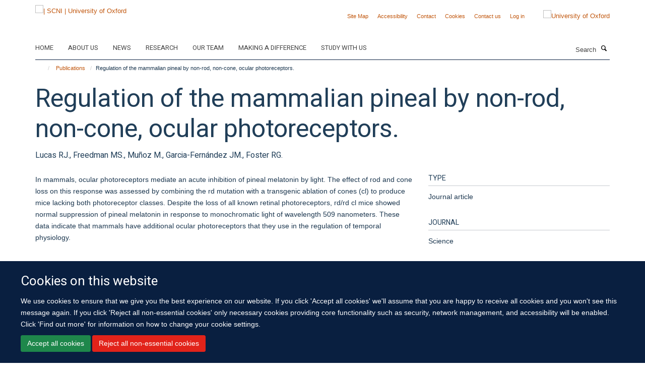

--- FILE ---
content_type: text/html;charset=utf-8
request_url: https://www.scni.ox.ac.uk/publications/946397?1f974bd2-1917-11ef-bdbe-061b866677b4
body_size: 9889
content:
<!doctype html>
<html xmlns="http://www.w3.org/1999/xhtml" lang="en" xml:lang="en">

    <head><base href="https://www.scni.ox.ac.uk/publications/946397/" />
        <meta charset="utf-8" />
        <meta name="viewport" content="width=device-width, initial-scale=1.0" />
        <meta name="apple-mobile-web-app-capable" content="yes" />
        <meta name="apple-mobile-web-app-title" content="Haiku" />
        
        <meta http-equiv="Content-Type" content="text/html; charset=utf-8" /><meta name="citation_title" content="Regulation of the mammalian pineal by non-rod, non-cone, ocular photoreceptors." /><meta name="citation_author" content="Lucas RJ." /><meta name="citation_author" content="Freedman MS." /><meta name="citation_author" content="Muñoz M." /><meta name="citation_author" content="Garcia-Fernández JM." /><meta name="citation_author" content="Foster RG." /><meta name="citation_publication_date" content="1999/04/16" /><meta name="citation_journal_title" content="Science" /><meta name="citation_volume" content="284" /><meta name="citation_firstpage" content="505" /><meta name="citation_lastpage" content="507" /><meta content="In mammals, ocular photoreceptors mediate an acute inhibition of pineal melatonin by light. The effect of rod and cone loss on this response was assessed by combining the rd mutation with a transgenic ablation of cones (cl) to produce mice lacking both photoreceptor classes. Despite the loss of all known retinal photoreceptors, rd/rd cl mice showed normal suppression of pineal melatonin in response to monochromatic light of wavelength 509 nanometers. These data indicate that mammals have additional ocular photoreceptors that they use in the regulation of temporal physiology." name="description" /><meta name="og:title" content="Regulation of the mammalian pineal by non-rod, non-cone, ocular photoreceptors." /><meta name="og:description" content="In mammals, ocular photoreceptors mediate an acute inhibition of pineal melatonin by light. The effect of rod and cone loss on this response was assessed by combining the rd mutation with a transgenic ablation of cones (cl) to produce mice lacking both photoreceptor classes. Despite the loss of all known retinal photoreceptors, rd/rd cl mice showed normal suppression of pineal melatonin in response to monochromatic light of wavelength 509 nanometers. These data indicate that mammals have additional ocular photoreceptors that they use in the regulation of temporal physiology." /><meta name="og:url" content="https://www.scni.ox.ac.uk/publications/946397" /><meta name="twitter:card" content="summary" /><meta name="twitter:title" content="Regulation of the mammalian pineal by non-rod, non-cone, ocular photoreceptors." /><meta name="twitter:description" content="In mammals, ocular photoreceptors mediate an acute inhibition of pineal melatonin by light. The effect of rod and cone loss on this response was assessed by combining the rd mutation with a transgenic ablation of cones (cl) to produce mice lacking both photoreceptor classes. Despite the loss of all known retinal photoreceptors, rd/rd cl mice showed normal suppression of pineal melatonin in response to monochromatic light of wavelength 509 nanometers. These data indicate that mammals have additional ocular photoreceptors that they use in the regulation of temporal physiology." /><meta name="generator" content="Plone - http://plone.org" /><meta itemprop="url" content="https://www.scni.ox.ac.uk/publications/946397" /><title>Regulation of the mammalian pineal by non-rod, non-cone, ocular photoreceptors. — | SCNI | University of Oxford</title>
        
        
        
        
        
    <link rel="stylesheet" type="text/css" media="screen" href="https://www.scni.ox.ac.uk/portal_css/Turnkey%20Theme/resourcecollective.cookielawcookielaw-cachekey-e2e493368e20950bc9aad19e3d376028.css" /><link rel="stylesheet" type="text/css" href="https://www.scni.ox.ac.uk/portal_css/Turnkey%20Theme/themebootstrapcssselect2-cachekey-61d3950f4793c5a1535ea0ec96f5d97f.css" /><link rel="stylesheet" type="text/css" href="https://www.scni.ox.ac.uk/portal_css/Turnkey%20Theme/themebootstrapcssmagnific.popup-cachekey-8858f909984a9ae57f68b2ea33da3c49.css" /><link rel="stylesheet" type="text/css" media="screen" href="https://www.scni.ox.ac.uk/portal_css/Turnkey%20Theme/resourcecollective.covercsscover-cachekey-e554de75e6a606c51a1175b9c46bbdae.css" /><link rel="stylesheet" type="text/css" media="screen" href="https://www.scni.ox.ac.uk/portal_css/Turnkey%20Theme/resourcehaiku.coveroverlays-cachekey-26e5a9adf87ff4ca3ed2beff626a9ec5.css" /><link rel="stylesheet" type="text/css" href="https://www.scni.ox.ac.uk/portal_css/Turnkey%20Theme/resourcehaiku.coverhaiku.chooser-cachekey-3c0dd652955819c47b7e4309ff808ca9.css" /><link rel="stylesheet" type="text/css" href="https://www.scni.ox.ac.uk/portal_css/Turnkey%20Theme/resourcehaiku.widgets.imagehaiku.image.widget-cachekey-073d8cc231044f05ffca6488ffb9627e.css" /><link rel="stylesheet" type="text/css" media="screen" href="https://www.scni.ox.ac.uk/++resource++haiku.core.vendor/prism.min.css" /><link rel="canonical" href="https://www.scni.ox.ac.uk/publications/946397" /><link rel="search" href="https://www.scni.ox.ac.uk/@@search" title="Search this site" /><link rel="shortcut icon" type="image/x-icon" href="https://www.scni.ox.ac.uk/favicon.ico?v=a8e51100-fb95-11f0-a736-051ec24d17be" /><link rel="apple-touch-icon" href="https://www.scni.ox.ac.uk/apple-touch-icon.png?v=a8e51101-fb95-11f0-a736-051ec24d17be" /><script type="text/javascript" src="https://www.scni.ox.ac.uk/portal_javascripts/Turnkey%20Theme/resourcecollective.cookielawcookielaw_disabler-cachekey-589bc867a64a541a76dda67d77c710b3.js"></script><script type="text/javascript" src="https://www.scni.ox.ac.uk/portal_javascripts/Turnkey%20Theme/themebootstrapjsvendorrespond-cachekey-e252801030434a4513b5e078162c0d6e.js"></script><script type="text/javascript" src="https://www.scni.ox.ac.uk/portal_javascripts/Turnkey%20Theme/resourceplone.app.jquery-cachekey-6790fbab3e817c8b51b3f7d2b4f1b67c.js"></script><script type="text/javascript" src="https://www.scni.ox.ac.uk/portal_javascripts/Turnkey%20Theme/++theme++bootstrap/js/vendor/bootstrap.js"></script><script type="text/javascript" src="https://www.scni.ox.ac.uk/portal_javascripts/Turnkey%20Theme/themebootstrapjspluginsvendorjquery.trunk8-cachekey-5dfd8b290d763bd84880d2917c38568f.js"></script><script type="text/javascript" src="https://www.scni.ox.ac.uk/portal_javascripts/Turnkey%20Theme/plone_javascript_variables-cachekey-e3c907aa5f8a1aae4b257656c775e6e3.js"></script><script type="text/javascript" src="https://www.scni.ox.ac.uk/portal_javascripts/Turnkey%20Theme/resourceplone.app.jquerytools-cachekey-98678d0322a6956bb4b9ebf03c6cdeb8.js"></script><script type="text/javascript" src="https://www.scni.ox.ac.uk/portal_javascripts/Turnkey%20Theme/mark_special_links-cachekey-ecf9efb9b52fdcc5efe06af40f2bc60a.js"></script><script type="text/javascript" src="https://www.scni.ox.ac.uk/portal_javascripts/Turnkey%20Theme/resourceplone.app.discussion.javascriptscomments-cachekey-99fb676533205bf0ad3da1544ba0d1cf.js"></script><script type="text/javascript" src="https://www.scni.ox.ac.uk/portal_javascripts/Turnkey%20Theme/themebootstrapjspluginsvendorselect2-cachekey-f1e2bca282b872227ba67b6d7c54105e.js"></script><script type="text/javascript" src="https://www.scni.ox.ac.uk/portal_javascripts/Turnkey%20Theme/++theme++bootstrap/js/plugins/vendor/jquery.html5-placeholder-shim.js"></script><script type="text/javascript" src="https://www.scni.ox.ac.uk/portal_javascripts/Turnkey%20Theme/++theme++bootstrap/js/vendor/hammer.js"></script><script type="text/javascript" src="https://www.scni.ox.ac.uk/portal_javascripts/Turnkey%20Theme/themebootstrapjspluginshaikujquery.navigation-portlets-cachekey-e3718cdd00e232cd33924db0650303ab.js"></script><script type="text/javascript" src="https://www.scni.ox.ac.uk/portal_javascripts/Turnkey%20Theme/themebootstrapjspluginsvendormasonry-cachekey-4a1f2da0cfa3c5722d3dff4b6ccadf7b.js"></script><script type="text/javascript" src="https://www.scni.ox.ac.uk/portal_javascripts/Turnkey%20Theme/themebootstrapjspluginsvendorimagesloaded-cachekey-f6a8067060a83073d63301aecb3c369a.js"></script><script type="text/javascript" src="https://www.scni.ox.ac.uk/portal_javascripts/Turnkey%20Theme/++theme++bootstrap/js/plugins/vendor/jquery.lazysizes.js"></script><script type="text/javascript" src="https://www.scni.ox.ac.uk/portal_javascripts/Turnkey%20Theme/++theme++bootstrap/js/plugins/vendor/jquery.magnific.popup.js"></script><script type="text/javascript" src="https://www.scni.ox.ac.uk/portal_javascripts/Turnkey%20Theme/themebootstrapjspluginsvendorjquery.toc-cachekey-83c76ee7541f944490ca7d570c73cfa3.js"></script><script type="text/javascript" src="https://www.scni.ox.ac.uk/portal_javascripts/Turnkey%20Theme/++theme++bootstrap/js/turnkey-various.js"></script><script type="text/javascript" src="https://www.scni.ox.ac.uk/portal_javascripts/Turnkey%20Theme/resourcecollective.coverjsmain-cachekey-3a6fd2226c02de9fd8b7c31ad2379606.js"></script><script type="text/javascript" src="https://www.scni.ox.ac.uk/portal_javascripts/Turnkey%20Theme/resourcecollective.cookielawcookielaw_banner-cachekey-86551f92a9fea95873b72421439ad0cc.js"></script><script type="text/javascript">
        jQuery(function($){
            if (typeof($.datepicker) != "undefined"){
              $.datepicker.setDefaults(
                jQuery.extend($.datepicker.regional[''],
                {dateFormat: 'mm/dd/yy'}));
            }
        });
        </script><script>(function(w,d,s,l,i){w[l]=w[l]||[];w[l].push({'gtm.start':
new Date().getTime(),event:'gtm.js'});var f=d.getElementsByTagName(s)[0],
j=d.createElement(s),dl=l!='dataLayer'?'&l='+l:'';j.async=true;j.src=
'https://www.googletagmanager.com/gtm.js?id='+i+dl;f.parentNode.insertBefore(j,f);
})(window,document,'script','dataLayer','GTM-NC7Q2DZS');</script><script async="" src="https://www.googletagmanager.com/gtag/js?id=G-NYESSFM5WT"></script><script>
window.dataLayer = window.dataLayer || [];
function gtag(){dataLayer.push(arguments);}
gtag('js', new Date());
gtag('config', 'G-NYESSFM5WT');
</script><script type="text/javascript">
    $(function() {
        $('a[href^="mailto"]').click(function(){
            var email = $(this).attr('href').replace('mailto:', '');
            if (window.ga) {
                ga('send', 'event', 'Email', 'Link', email); }
            if (window.gtag) {
                gtag('event', 'Link', {
                    'event_category': 'Email',
                    'event_label': email }); }
        });
    });
</script><script type="text/javascript">
    $(function() {
        var extensions = ["avi", "css", "doc", "docx", "dmg", "eps", "exe", "jpg", "js", "mov", "mp3", "msi", "pdf", "png", "ppt", "pptx", "rar", "svg", "txt", "vsd", "vxd", "wma", "wmv", "xls", "xlsx", "zip"];
        var extensionsPattern = new RegExp('\.(('+extensions.join(')|(')+'))$$', 'g');
        $('a[href]').filter(function (){
            var href = $(this).attr('href');
            return href.match(extensionsPattern) || href.match(/\/@@download/g);
        }).click(function () {
            var link = $(this).attr('href');
            if (window.ga) {
                ga('send', 'event', 'File', 'Download', link); }
            if (window.gtag) {
                gtag('event', 'Download', {
                    'event_category': 'File',
                    'event_label': link }); }
        });
    });
</script><script type="text/javascript">
    $(function() {
        $('a.link-external, a[rel=external]').click(function(){
            var link = $(this).attr('href');
            if (window.ga) {
                ga('send', 'event', 'External', 'Link', link); }
            if (window.gtag) {
                gtag('event', 'Link', {
                    'event_category': 'External',
                    'event_label': link }); }
        });
    });
</script>
    <link href="https://www.scni.ox.ac.uk/++theme++sublime-oxford-blue/screen.css" rel="stylesheet" />
  
    <link href="https://www.scni.ox.ac.uk/++theme++sublime-oxford-blue/style.css" rel="stylesheet" />
  <style class="extra-css" id="empty-extra-css"></style></head>

    <body class="template-view portaltype-publication site-Plone section-publications subsection-946397 userrole-anonymous no-toolbar mount-030" dir="ltr">
        <!-- Google Tag Manager (noscript) -->
<noscript><iframe src="https://www.googletagmanager.com/ns.html?id=GTM-NC7Q2DZS" height="0" width="0" style="display:none;visibility:hidden"></iframe></noscript>
<!-- End Google Tag Manager (noscript) -->
    <div id="cookienotification">

    <div class="container">
    
        <div class="row">
        
            <div class="col-md-12">
                <h2>
                    Cookies on this website
                </h2>
                
            </div>
        
            <div class="col-md-12">
                <p>
                    We use cookies to ensure that we give you the best experience on our website. If you click 'Accept all cookies' we'll assume that you are happy to receive all cookies and you won't see this message again. If you click 'Reject all non-essential cookies' only necessary cookies providing core functionality such as security, network management, and accessibility will be enabled. Click 'Find out more' for information on how to change your cookie settings.
                </p>
                
            </div>
    
            <div class="col-md-12">
                <a class="btn btn-success cookie-continue" href="https://www.scni.ox.ac.uk/@@enable-cookies?&amp;came_from=https://www.scni.ox.ac.uk/publications/946397">Accept all cookies</a>
                <a class="btn btn-danger cookie-disable" href="https://www.scni.ox.ac.uk/@@disable-cookies?came_from=https://www.scni.ox.ac.uk/publications/946397">Reject all non-essential cookies</a>
                
            </div> 
            
        </div>
    
    </div>
     
</div><div id="site-wrapper" class="container-fluid">

            <div class="modal fade" id="modal" tabindex="-1" role="dialog" aria-hidden="true"></div>

            

            

            <div id="site-header" class="container">

                <div id="site-status"></div>

                

                <header class="row">
                    <div class="col-xs-10 col-sm-6">
                        <a id="primary-logo" title="| SCNI | University of Oxford" href="https://www.scni.ox.ac.uk"><img src="https://www.scni.ox.ac.uk/images/site-logos/standard_scni_logo.jpg" alt="| SCNI | University of Oxford" /></a>
                    </div>
                    <div class="col-sm-6 hidden-xs">
                        <div class="heading-spaced">
                            <div id="site__secondary-logo">
                                
        <a href="https://www.ox.ac.uk" title="University of Oxford" target="_blank" rel="noopener"><img src="https://www.scni.ox.ac.uk/images/site-logos/secondary-logo.png" alt="University of Oxford" class="img-responsive logo-secondary" /></a>
    
                            </div>
                            <div id="site-actions">

        <ul class="list-unstyled list-inline text-right">
    
            
    
            
                
                    <li id="siteaction-sitemap">
                        <a href="https://www.scni.ox.ac.uk/sitemap" title="" accesskey="3">Site Map</a>
                    </li>
                
            
            
                
                    <li id="siteaction-accessibility">
                        <a href="https://www.scni.ox.ac.uk/accessibility" title="" accesskey="0">Accessibility</a>
                    </li>
                
            
            
                
                    <li id="siteaction-contact">
                        <a href="https://www.scni.ox.ac.uk/contact-info" title="" accesskey="9">Contact</a>
                    </li>
                
            
            
                
                    <li id="siteaction-cookie-policy">
                        <a href="https://www.scni.ox.ac.uk/cookies" title="" accesskey="">Cookies</a>
                    </li>
                
            
            
                
                    <li id="siteaction-contact-us">
                        <a href="https://www.scni.ox.ac.uk/about-us/contact-us" title="" accesskey="">Contact us</a>
                    </li>
                
            
            
                
                    <li id="siteaction-login">
                        <a href="https://www.scni.ox.ac.uk/Shibboleth.sso/Login?target=https://www.scni.ox.ac.uk/shibboleth_loggedin?came_from=https://www.scni.ox.ac.uk/publications/946397" title="" accesskey="">Log in</a>
                    </li>
                
            
    
        </ul>
    </div>
                        </div>
                    </div>
                    <div class="col-xs-2 visible-xs">
                        <a href="#mmenu" role="button" class="btn btn-default" aria-label="Toggle menu">
                            <i class="glyphicon glyphicon-menu"></i>
                        </a>
                    </div>
                </header>

                <nav role="navigation">
                    <div class="row">
                        <div class="col-sm-10">
                            <div id="site-bar" class="collapse navbar-collapse">

	    <ul class="nav navbar-nav">

            

	            <li class="dropdown" id="portaltab-home">
	                <a href="https://www.scni.ox.ac.uk/home" title="" data-toggle="" data-hover="dropdown">Home</a>
                    <ul class="dropdown-menu" role="menu">
                        
                            <li>
                                <a href="https://www.scni.ox.ac.uk/study-with-us" title="">Study with us</a>
                            </li>
                        
                    </ul>
	            </li>

            
            

	            <li class="dropdown" id="portaltab-about-us">
	                <a href="https://www.scni.ox.ac.uk/about-us" title="" data-toggle="">About us</a>
                    
	            </li>

            
            

	            <li class="dropdown" id="portaltab-news">
	                <a href="https://www.scni.ox.ac.uk/news" title="" data-toggle="">News</a>
                    
	            </li>

            
            

	            <li class="dropdown" id="portaltab-research">
	                <a href="https://www.scni.ox.ac.uk/research" title="" data-toggle="" data-hover="dropdown">Research</a>
                    <ul class="dropdown-menu" role="menu">
                        
                            <li>
                                <a href="https://www.scni.ox.ac.uk/research/diagnostics-therapeutics-sleep-circadian-rhythms" title="">Diagnostics and Therapeutics for Sleep and Circadian Rhythms</a>
                            </li>
                        
                        
                            <li>
                                <a href="https://www.scni.ox.ac.uk/research/experimental-and-clinical-sleep-medicine" title="">Experimental and Clinical Sleep Medicine</a>
                            </li>
                        
                        
                            <li>
                                <a href="https://www.scni.ox.ac.uk/research/neuroscience-of-sleep-and-circadian-rhythms" title="">Neuroscience of Sleep and Circadian Rhythms</a>
                            </li>
                        
                        
                            <li>
                                <a href="https://www.scni.ox.ac.uk/research/sleep-and-circadian-rhythms-in-illness" title="">Sleep and Circadian Rhythms in Illness</a>
                            </li>
                        
                        
                            <li>
                                <a href="https://www.scni.ox.ac.uk/research/sleep-circadian-rhythms-and-lifelong-health" title="">Sleep, Circadian Rhythms and Lifelong Health</a>
                            </li>
                        
                        
                            <li>
                                <a href="https://www.scni.ox.ac.uk/research/sleep-circadian-rhythms-and-society" title="">Sleep, Circadian Rhythms and Society</a>
                            </li>
                        
                    </ul>
	            </li>

            
            

	            <li class="dropdown" id="portaltab-team">
	                <a href="https://www.scni.ox.ac.uk/team" title="" data-toggle="">Our team</a>
                    
	            </li>

            
            

	            <li class="dropdown" id="portaltab-making-a-difference">
	                <a href="https://www.scni.ox.ac.uk/making-a-difference" title="" data-toggle="" data-hover="dropdown">Making a difference</a>
                    <ul class="dropdown-menu" role="menu">
                        
                            <li>
                                <a href="https://www.scni.ox.ac.uk/making-a-difference/sleep-tips" title="">Sleep Tips</a>
                            </li>
                        
                        
                            <li>
                                <a href="https://www.scni.ox.ac.uk/making-a-difference/how-we-engage-the-public" title="">How we engage the public</a>
                            </li>
                        
                        
                            <li>
                                <a href="https://www.scni.ox.ac.uk/making-a-difference/sleep-and-you" title="">Sleep and you</a>
                            </li>
                        
                    </ul>
	            </li>

            
            

	            <li class="dropdown" id="portaltab-study-with-us">
	                <a href="https://www.scni.ox.ac.uk/study-with-us" title="" data-toggle="" data-hover="dropdown">Study with us</a>
                    <ul class="dropdown-menu" role="menu">
                        
                            <li>
                                <a href="https://www.scni.ox.ac.uk/study-with-us/msc-in-sleep-medicine" title="">MSc in Sleep Medicine</a>
                            </li>
                        
                        
                            <li>
                                <a href="https://www.scni.ox.ac.uk/study-with-us/pgdip-in-sleep-medicine" title="">PGDip in Sleep Medicine</a>
                            </li>
                        
                        
                            <li>
                                <a href="https://www.scni.ox.ac.uk/study-with-us/short-courses-in-sleep-medicine" title="">Short Courses in Sleep Medicine</a>
                            </li>
                        
                        
                            <li>
                                <a href="https://www.scni.ox.ac.uk/study-with-us/cognitive-behavioural-therapy-for-insomnia" title="">Cognitive Behavioural Therapy for Insomnia Masterclass</a>
                            </li>
                        
                        
                            <li>
                                <a href="https://www.scni.ox.ac.uk/study-with-us/sleep_measurement_masterclass" title="">Sleep Measurement Masterclass</a>
                            </li>
                        
                        
                            <li>
                                <a href="https://www.scni.ox.ac.uk/study-with-us/circadian_rhythm_disorders_masterclass" title="">Circadian Rhythm Disorders Masterclass</a>
                            </li>
                        
                    </ul>
	            </li>

            

            

	    </ul>

    </div>
                        </div>
                        <div class="col-sm-2">
                            <form action="https://www.scni.ox.ac.uk/@@search" id="site-search" class="form-inline" role="form">
                                <div class="input-group">
                                    <label class="sr-only" for="SearchableText">Search</label>
                                    <input type="text" class="form-control" name="SearchableText" id="SearchableText" placeholder="Search" />
                                    <span class="input-group-btn">
                                        <button class="btn" type="submit" aria-label="Search"><i class="glyphicon-search"></i></button>
                                    </span>
                                </div>
                            </form>
                        </div>
                    </div>
                </nav>

                <div class="container">
                    <div class="row">
                        <div class="col-md-12">
                            <ol class="breadcrumb" id="site-breadcrumbs"><li><a title="Home" href="https://www.scni.ox.ac.uk"><span class="glyphicon glyphicon-home"></span></a></li><li><a href="https://www.scni.ox.ac.uk/publications">Publications</a></li><li class="active">Regulation of the mammalian pineal by non-rod, non-cone, ocular photoreceptors.</li></ol>
                        </div>
                    </div>
                </div>

            </div>

            <div id="content" class="container ">

                            

                            

            

        <div itemscope="" itemtype="http://schema.org/Thing">

            <meta itemprop="url" content="https://www.scni.ox.ac.uk/publications/946397" />

            
                <div id="above-page-header">
    

</div>
            

            
                
                
                    
                        <div class="page-header">
                            <div class="row">
                                    
                                <div class="col-xs-12 col-sm-12">
                                    
                                    
                                        <h1>
                                            <span itemprop="name">Regulation of the mammalian pineal by non-rod, non-cone, ocular photoreceptors.</span>
                                            <small>
                                                
                                            </small>
                                        </h1>
                                    
                                    
                                    
                    <div id="below-page-title">
</div>
                    <h5 style="margin:10px 0">Lucas RJ., Freedman MS., Muñoz M., Garcia-Fernández JM., Foster RG.</h5>
                
                                    
                                </div>
                                    
                                
                                            
                            </div>
                        </div>
                    
                    
                    
                    
                 
            

            
                <div id="below-page-header"></div>
            

            
                <div id="above-page-content"></div>
            

            
                <div class="row">
        
                    <div id="site-content" class="col-sm-8">

                        

                            
                                
                            

                            
                                
                            

                            
                                
                                    
                                
                            
            
                            <div class="row">
                                <div id="site-content-body" class="col-sm-12">
            
                                    
                
                    
                    
                    <div class="row">
                        <div class="col-sm-4">
                            
                        </div>
                        <div class="col-sm-12">
                           <p style="margin-top:0">In mammals, ocular photoreceptors mediate an acute inhibition of pineal melatonin by light. The effect of rod and cone loss on this response was assessed by combining the rd mutation with a transgenic ablation of cones (cl) to produce mice lacking both photoreceptor classes. Despite the loss of all known retinal photoreceptors, rd/rd cl mice showed normal suppression of pineal melatonin in response to monochromatic light of wavelength 509 nanometers. These data indicate that mammals have additional ocular photoreceptors that they use in the regulation of temporal physiology.</p>
                        </div>
                    </div>
                
                                    
                                </div>
            
                                
            
                            </div>
            
                            
                    

                    
                
                        
        
                    </div>
        
                    <div class="site-sidebar col-sm-4">
        
                        <div id="aside-page-content"></div>
              
                        

                    

                    
                        <h5 class="publication-lead">Type</h5>
                        <p>Journal article</p>
                    

                    
                        <h5 class="publication-lead">Journal</h5>
                        <p>Science</p>
                    

                    

                    

                    

                    
                        <h5 class="publication-lead">Publication Date</h5>
                        <p>16/04/1999</p>
                    

                    
                        <h5 class="publication-lead">Volume</h5>
                        <p>284</p>
                    

                    
                        <h5 class="publication-lead">Pages</h5>
                        <p>
                            505
                            -
                            507
                        </p>
                    

                    

                    

                    
                        <div class="content-box">
                            <h5 class="publication-lead">Keywords</h5>
                            <p>Animals, Biological Clocks, Circadian Rhythm, Cryptochromes, Darkness, Drosophila Proteins, Eye Proteins, Flavoproteins, Light, Light Signal Transduction, Melatonin, Mice, Mice, Inbred C3H, Mice, Transgenic, Photoreceptor Cells, Invertebrate, Photoreceptor Cells, Vertebrate, Pineal Gland, Receptors, G-Protein-Coupled, Retina, Retinal Ganglion Cells, Retinal Pigments</p>
                        </div>
                    

                
        
                    </div>
        
                </div>
            

            
                <div id="below-page-content"></div>
            
            
        </div>

    

        
                        </div>

            <footer id="site-footer" class="container" itemscope="" itemtype="http://schema.org/WPFooter">
        <hr />
        





    <div class="row" style="margin-bottom:20px">

        <div class="col-md-4">
            
        </div>

        <div class="col-md-8">
            
            
        </div>
    </div>





    <div id="site-actions-footer" class="visible-xs-block" style="margin:20px 0">

        <ul class="list-unstyled list-inline text-center">

            
                
                    <li id="siteaction-sitemap">
                        <a href="https://www.scni.ox.ac.uk/sitemap" title="Site Map" accesskey="3">Site Map</a>
                    </li>
                
            
            
                
                    <li id="siteaction-accessibility">
                        <a href="https://www.scni.ox.ac.uk/accessibility" title="Accessibility" accesskey="0">Accessibility</a>
                    </li>
                
            
            
                
                    <li id="siteaction-contact">
                        <a href="https://www.scni.ox.ac.uk/contact-info" title="Contact" accesskey="9">Contact</a>
                    </li>
                
            
            
                
                    <li id="siteaction-cookie-policy">
                        <a href="https://www.scni.ox.ac.uk/cookies" title="Cookies" accesskey="">Cookies</a>
                    </li>
                
            
            
                
                    <li id="siteaction-contact-us">
                        <a href="https://www.scni.ox.ac.uk/about-us/contact-us" title="Contact us" accesskey="">Contact us</a>
                    </li>
                
            
            
                
                    <li id="siteaction-login">
                        <a href="https://www.scni.ox.ac.uk/Shibboleth.sso/Login?target=https://www.scni.ox.ac.uk/shibboleth_loggedin?came_from=https://www.scni.ox.ac.uk/publications/946397" title="Log in" accesskey="">Log in</a>
                    </li>
                
            

        </ul>
    </div>









    </footer>

        </div><div id="haiku-mmenu">

            <nav id="mmenu" data-counters="true" data-searchfield="true" data-title="Menu" data-search="true">
                <ul>
                    <li>


    <a href="https://www.scni.ox.ac.uk/front-page" class="state-published" title="">
        <span>Sir Jules Thorn Sleep and Circadian Neuroscience Institute</span>
    </a>

</li>
<li>


    <a href="https://www.scni.ox.ac.uk/home" class="state-published" title="">
        <span>Home</span>
    </a>

<ul>
<li>


    <a href="https://www.scni.ox.ac.uk/study-with-us" class="state-published" title="">
        <span>Study with us</span>
    </a>

</li>

</ul>
</li>
<li>


    <a href="https://www.scni.ox.ac.uk/about-us" class="state-published" title="Appropriately initiate 24/365 core competencies after resource-leveling partnerships. Authoritatively initiate clicks-and-mortar metrics rather than parallel potentialities.">
        <span>About us</span>
    </a>

<ul>
<li>


    <a href="https://www.scni.ox.ac.uk/about-us/overview" class="state-published" title="We are a group of scientists and doctors working on circadian timing and disease. We are changing the way we address major challenges of the 21st century: how we treat disease, discover new medicines and handle the longer waking day. We are driving fundamental discoveries into the ancient systems that govern time in our lives.">
        <span>Overview</span>
    </a>

</li>
<li>


    <a href="https://www.scni.ox.ac.uk/about-us/strategic-aims" class="state-published" title="">
        <span>Strategic Aims</span>
    </a>

</li>
<li>


    <a href="https://www.scni.ox.ac.uk/about-us/training-and-fellowships" class="state-published" title="">
        <span>Training and Fellowships</span>
    </a>

</li>
<li>


    <a href="https://www.scni.ox.ac.uk/about-us/work-with-us" class="state-published" title="">
        <span>Work With Us</span>
    </a>

</li>
<li>


    <a href="https://www.scni.ox.ac.uk/about-us/accessibility" class="state-published" title="">
        <span>Accessibility</span>
    </a>

</li>
<li>


    <a href="https://www.scni.ox.ac.uk/about-us/contact-us" class="state-published" title="">
        <span>Contact Us</span>
    </a>

</li>

</ul>
</li>
<li>


    <a href="https://www.scni.ox.ac.uk/news" class="state-published" title="">
        <span>News</span>
    </a>

</li>
<li>


    <a href="https://www.scni.ox.ac.uk/research" class="state-published" title="">
        <span>Research</span>
    </a>

<ul>
<li>


    <a href="https://www.scni.ox.ac.uk/research/neuroscience-of-sleep-1" class="state-published" title="">
        <span>Neuroscience of Sleep</span>
    </a>

</li>
<li>


    <a href="https://www.scni.ox.ac.uk/research/neurodegeneration" class="state-published" title="">
        <span>Neurodegeneration</span>
    </a>

</li>
<li>


    <a href="https://www.scni.ox.ac.uk/research/mental-health" class="state-published" title="">
        <span>Mental Health</span>
    </a>

</li>
<li>


    <a href="https://www.scni.ox.ac.uk/research/metabolism" class="state-published" title="">
        <span>Metabolism</span>
    </a>

</li>
<li>


    <a href="https://www.scni.ox.ac.uk/research/vision-science" class="state-published" title="">
        <span>Vision Science</span>
    </a>

</li>
<li>


    <a href="https://www.scni.ox.ac.uk/research/experimental-and-clinical-sleep-medicine" class="state-published" title="We aim to define the mechanisms and consequences of sleep disorders in order to drive treatment innovation.">
        <span>Experimental and Clinical Sleep Medicine</span>
    </a>

</li>
<li>


    <a href="https://www.scni.ox.ac.uk/research/intensive-care" class="state-published" title="">
        <span>Intensive Care</span>
    </a>

</li>
<li>


    <a href="https://www.scni.ox.ac.uk/research/diagnostics-therapeutics-sleep-circadian-rhythms" class="state-published" title="We identify and translate to the clinics new drugs, targets and mechanisms regulating sleep, circadian rhythms and associated disorders.">
        <span>Diagnostics and Therapeutics for Sleep and Circadian Rhythms</span>
    </a>

</li>
<li>


    <a href="https://www.scni.ox.ac.uk/research/neuroscience-of-sleep-and-circadian-rhythms" class="state-published" title="Our aim is to understand the specific mechanisms underlying sleep and circadian rhythms, as well as how our environment regulates these processes in health and disease.">
        <span>Neuroscience of Sleep and Circadian Rhythms</span>
    </a>

</li>
<li>


    <a href="https://www.scni.ox.ac.uk/research/sleep-and-circadian-rhythms-in-illness" class="state-published" title="">
        <span>Sleep and Circadian Rhythms in Illness</span>
    </a>

</li>
<li>


    <a href="https://www.scni.ox.ac.uk/research/sleep-circadian-rhythms-and-society" class="state-published" title="">
        <span>Sleep, Circadian Rhythms and Society</span>
    </a>

</li>
<li>


    <a href="https://www.scni.ox.ac.uk/research/patient-and-public-involvement" class="state-published" title="">
        <span>Patient and Public Involvement</span>
    </a>

</li>
<li>


    <a href="https://www.scni.ox.ac.uk/research/sleep-circadian-rhythms-and-lifelong-health" class="state-published" title="">
        <span>Sleep, Circadian Rhythms and Lifelong Health</span>
    </a>

</li>
<li>


    <a href="https://www.scni.ox.ac.uk/research/genetics-and-population-health" class="state-published" title="">
        <span>Genetics and Population Health</span>
    </a>

</li>
<li>


    <a href="https://www.scni.ox.ac.uk/research/imaging" class="state-published" title="">
        <span>Imaging</span>
    </a>

</li>
<li>


    <a href="https://www.scni.ox.ac.uk/research/experimental-and-clinical-sleep-medicine-group" class="state-published" title="The Experimental and Clinical Sleep Medicine group is jointly led by Professor Colin Espie and Professor Simon Kyle. Our research aims to 1) elucidate the mechanisms underpinning chronic sleep disruption; 2) understand the role of sleep disruption in driving adverse health outcomes; and 3) develop interventions to treat sleep and circadian rhythm disruption. We conduct human experimental and clinical studies on sleep and disorders of sleep. Our research programme is supported by the National Institute of Health Research through the Oxford Health Biomedical Research Centre, Health Technology Assessment Programme, and Efficacy and Mechanisms Evaluation Programme, and Wellcome Trust.">
        <span>Experimental and Clinical Sleep Medicine</span>
    </a>

<ul>
<li>


    <a href="https://www.scni.ox.ac.uk/research/experimental-and-clinical-sleep-medicine-group/take-part" class="state-published" title="">
        <span>Take part in our sleep research!</span>
    </a>

</li>

</ul>
</li>
<li>


    <a href="https://www.scni.ox.ac.uk/research/neuroscience-of-circadian-rhythms" class="state-published" title="">
        <span>Neuroscience of Circadian Rhythms</span>
    </a>

</li>
<li>


    <a href="https://www.scni.ox.ac.uk/research/role-of-light" class="state-published" title="">
        <span>Role of Light</span>
    </a>

</li>
<li>


    <a href="https://www.scni.ox.ac.uk/research/shift-work" class="state-published" title="">
        <span>Shift Work</span>
    </a>

</li>
<li>


    <a href="https://www.scni.ox.ac.uk/research/sleep-in-historical-perspective" class="state-published" title="">
        <span>Sleep in Historical Perspective</span>
    </a>

</li>
<li>


    <a href="https://www.scni.ox.ac.uk/research/adolescent-sleep" class="state-published" title="">
        <span>Adolescent sleep</span>
    </a>

</li>
<li>


    <a href="https://www.scni.ox.ac.uk/research/the-jagannath-lab" class="state-published" title="We study the molecular neuroscience underpinning circadian rhythms and sleep.">
        <span>The Jagannath Lab</span>
    </a>

</li>

</ul>
</li>
<li>


    <a href="https://www.scni.ox.ac.uk/team" class="state-published" title="">
        <span>Our team</span>
    </a>

</li>
<li>


    <a href="https://www.scni.ox.ac.uk/making-a-difference" class="state-published" title="">
        <span>Making a difference</span>
    </a>

<ul>
<li>


    <a href="https://www.scni.ox.ac.uk/making-a-difference/how-we-engage-the-public" class="state-published" title="">
        <span>How we engage the public</span>
    </a>

<ul>
<li>


    <a href="https://www.scni.ox.ac.uk/making-a-difference/how-we-engage-the-public/workshop" class="state-published" title="">
        <span>Workshops</span>
    </a>

</li>
<li>


    <a href="https://www.scni.ox.ac.uk/making-a-difference/how-we-engage-the-public/interactive-stands" class="state-published" title="">
        <span>Interactive stands</span>
    </a>

</li>
<li>


    <a href="https://www.scni.ox.ac.uk/making-a-difference/how-we-engage-the-public/festivals" class="state-published" title="">
        <span>Festivals</span>
    </a>

</li>

</ul>
</li>
<li>


    <a href="https://www.scni.ox.ac.uk/making-a-difference/sleep-and-you" class="state-published" title="">
        <span>Sleep and you</span>
    </a>

<ul>
<li>


    <a href="https://www.scni.ox.ac.uk/making-a-difference/sleep-and-you/what-makes-you-tick" class="state-published" title="How do you know when it's time to wake up or go to sleep? More powerful than any alarm are your circadian rhythms. In this animation we take a look at how these rhythms work and what controls them.">
        <span>What makes you tick?</span>
    </a>

</li>
<li>


    <a href="https://www.scni.ox.ac.uk/making-a-difference/sleep-and-you/the-importance-of-sleep" class="state-published" title="How do you know when it's time to wake up or go to sleep? More powerful than any alarm are your circadian rhythms -natural biological rhythms regulated by exposure to light. We joined Dr Chris Harvey - in bed!">
        <span>The importance of sleep</span>
    </a>

</li>
<li>


    <a href="https://www.scni.ox.ac.uk/making-a-difference/sleep-and-you/sleep-research-at-the-cheltenham-science-festival" class="state-published" title="Join sleep-deprived presenter of Radio 4′s Today's programme, Evan Davis, and Oxford researcher Professor Russell Foster on the subject of sleep. Filmed at the Cheltenham Science Festival.">
        <span>Evan Davis and Russell Foster</span>
    </a>

</li>
<li>


    <a href="https://www.scni.ox.ac.uk/making-a-difference/sleep-and-you/victorian-and-modern-sleep-researchers" class="state-published" title="Russell Foster and Sally Shuttleworth explore some of the key differences and similarities in the way that Victorian and modern researchers studied/study sleep.">
        <span>Victorian and modern sleep researchers</span>
    </a>

</li>
<li>


    <a href="https://www.scni.ox.ac.uk/making-a-difference/sleep-and-you/sleep-and-dreams" class="state-published" title="Part of the Understanding Mental Health series, hosted by the Department of Psychiatry">
        <span>Sleep and Dreams</span>
    </a>

</li>

</ul>
</li>

</ul>
</li>
<li>


    <a href="https://www.scni.ox.ac.uk/study-with-us" class="state-published" title="">
        <span>Study with us</span>
    </a>

<ul>
<li>


    <a href="https://www.scni.ox.ac.uk/study-with-us/study-with-us" class="state-published" title="We offer specialised education in Sleep Medicine from two-year Master's courses to two-day CPD training options.">
        <span>Oxford Online Programme in Sleep Medicine</span>
    </a>

</li>
<li>


    <a href="https://www.scni.ox.ac.uk/study-with-us/why-study-sleep-medicine-at-oxford" class="state-published" title="">
        <span>Why study Sleep Medicine at Oxford?</span>
    </a>

</li>
<li>


    <a href="https://www.scni.ox.ac.uk/study-with-us/msc-in-sleep-medicine" class="state-published" title="">
        <span>MSc in Sleep Medicine</span>
    </a>

</li>
<li>


    <a href="https://www.scni.ox.ac.uk/study-with-us/pgdip-in-sleep-medicine" class="state-published" title="">
        <span>PGDip in Sleep Medicine</span>
    </a>

</li>
<li>


    <a href="https://www.scni.ox.ac.uk/study-with-us/residential-school" class="state-published" title="">
        <span>MSc/PGDip Residential School</span>
    </a>

</li>
<li>


    <a href="https://www.scni.ox.ac.uk/study-with-us/who-are-our-students" class="state-published" title="">
        <span>MSc/PGDip Student Demographics</span>
    </a>

</li>
<li>


    <a href="https://www.scni.ox.ac.uk/study-with-us/funding" class="state-published" title="">
        <span>Sleep Medicine MSc/PGDip Funding</span>
    </a>

</li>
<li>


    <a href="https://www.scni.ox.ac.uk/frequently-asked-questions/" class="state-published" title="">
        <span>MSc/PGDip FAQS</span>
    </a>

</li>
<li>


    <a href="https://www.scni.ox.ac.uk/study-with-us/modules" class="state-published" title="The 8 core modules of the MSc/PGDip in Sleep Medicine, which may also be taken as standalone short courses">
        <span>Modules</span>
    </a>

</li>
<li>


    <a href="https://www.scni.ox.ac.uk/study-with-us/short-courses-in-sleep-medicine" class="state-published" title="Core modules from the MSc/PGDip in Sleep Medicine may be taken as standalone short courses, usually approximately 6 weeks in length">
        <span>Short Courses in Sleep Medicine</span>
    </a>

<ul>
<li>


    <a href="https://www.scni.ox.ac.uk/study-with-us/short-courses-in-sleep-medicine/the-physiological-basis-of-sleep" class="state-published" title="">
        <span>The Physiological Basis of Sleep Short Course</span>
    </a>

</li>
<li>


    <a href="https://www.scni.ox.ac.uk/study-with-us/short-courses-in-sleep-medicine/introduction-to-sleep-medicine-and-methodological-approaches" class="state-published" title="">
        <span>Introduction to Sleep Medicine and Methodological Approaches</span>
    </a>

</li>
<li>


    <a href="https://www.scni.ox.ac.uk/study-with-us/short-courses-in-sleep-medicine/circadian-rhythm-disruption-and-sleep" class="state-published" title="">
        <span>Circadian Rhythm Disruption and Sleep</span>
    </a>

</li>
<li>


    <a href="https://www.scni.ox.ac.uk/study-with-us/short-courses-in-sleep-medicine/insomnias" class="state-published" title="">
        <span>Insomnia</span>
    </a>

</li>
<li>


    <a href="https://www.scni.ox.ac.uk/study-with-us/short-courses-in-sleep-medicine/sleep-disordered-breathing-and-sleep-related-movement-disorders" class="state-published" title="">
        <span>Sleep Disordered Breathing and Sleep-related Movement Disorders</span>
    </a>

</li>
<li>


    <a href="https://www.scni.ox.ac.uk/study-with-us/short-courses-in-sleep-medicine/hypersomnias-and-parasomnias" class="state-published" title="">
        <span>Hypersomnias and Parasomnias</span>
    </a>

</li>
<li>


    <a href="https://www.scni.ox.ac.uk/study-with-us/short-courses-in-sleep-medicine/sleep-in-specialist-populations" class="state-published" title="">
        <span>Sleep in Specialist Populations</span>
    </a>

</li>
<li>


    <a href="https://www.scni.ox.ac.uk/study-with-us/short-courses-in-sleep-medicine/sleep-and-society" class="state-published" title="">
        <span>Sleep and Society</span>
    </a>

</li>

</ul>
</li>
<li>


    <a href="https://www.scni.ox.ac.uk/study-with-us/masterclasses" class="state-published" title="The 8 core modules of the MSc/PGDip in Sleep Medicine, which may also be taken as standalone short courses">
        <span>Masterclasses</span>
    </a>

</li>
<li>


    <a href="https://www.scni.ox.ac.uk/study-with-us/cognitive-behavioural-therapy-for-insomnia" class="state-published" title="">
        <span>Cognitive Behavioural Therapy for Insomnia Masterclass</span>
    </a>

</li>
<li>


    <a href="https://www.scni.ox.ac.uk/study-with-us/sleep_measurement_masterclass" class="state-published" title="">
        <span>Sleep Measurement Masterclass</span>
    </a>

</li>
<li>


    <a href="https://www.scni.ox.ac.uk/study-with-us/circadian_rhythm_disorders_masterclass" class="state-published" title="">
        <span>Circadian Rhythm Disorders Masterclass</span>
    </a>

</li>
<li>


    <a href="https://www.scni.ox.ac.uk/study-with-us/oxford-online-programme-in-sleep-medicine-team" class="state-published" title="">
        <span>Contact the Oxford Online Programme in Sleep Medicine Team</span>
    </a>

</li>

</ul>
</li>

                </ul>
            </nav>

            <script type="text/javascript">
                $(document).ready(function() {
                    var menu = $("#mmenu");
                    menu.mmenu({
                        navbar: {title: menu.data("title")},
                        counters: menu.data("counters"),
                        searchfield: menu.data("search") ? {"resultsPanel": true} : {},
                        navbars: menu.data("search") ? {"content": ["searchfield"]} : {}
                    });
                    // fix for bootstrap modals
                    // http://stackoverflow.com/questions/35038146/bootstrap-modal-and-mmenu-menu-clashing
                    $(".mm-slideout").css("z-index", "auto");
                });
            </script>

         </div>

        <script type="application/ld+json">
{
  "@context": "https://schema.org",
  "@type": "CollegeOrUniversity",
  "@id": "https://www.scni.ox.ac.uk#org",
  "name": "Sir Jules Thorn Sleep and Circadian Neuroscience Institute (SCNI), University of Oxford",
  "url": "https://www.scni.ox.ac.uk",
  "parentOrganization": {
    "@type": "CollegeOrUniversity",
    "name": "University of Oxford",
    "url": "https://www.ox.ac.uk"
  },
  "inLanguage": "en-GB"
}
</script>


    
    
      <script type="text/javascript" src="https://www.scni.ox.ac.uk/++resource++haiku.core.vendor/prism.min.js"></script>
    
  

    <script type="text/javascript">
        function deleteAllCookies() {
            var cookies = document.cookie.split("; ");
            for (var c = 0; c < cookies.length; c++) {
                if (!HAIKU_ALLOWED_COOKIES.some(v => cookies[c].includes(v))) {
                    var d = window.location.hostname.split(".");
                    while (d.length > 0) {    
                        var cookieBase1 = encodeURIComponent(cookies[c].split(";")[0].split("=")[0]) + '=; expires=Thu, 01-Jan-1970 00:00:01 GMT; domain=' + d.join('.') + '; path=';
                        var cookieBase2 = encodeURIComponent(cookies[c].split(";")[0].split("=")[0]) + '=; expires=Thu, 01-Jan-1970 00:00:01 GMT; domain=.' + d.join('.') + '; path=';
                        var p = location.pathname.split('/');
                        document.cookie = cookieBase1 + '/';
                        document.cookie = cookieBase2 + '/';
                        while (p.length > 0) {
                            document.cookie = cookieBase1 + p.join('/');
                            document.cookie = cookieBase2 + p.join('/');
                            p.pop();
                        };
                        d.shift();
                    }
                }
            }
        };
        if (!(document.cookie.includes('haiku_cookies_enabled'))) {
            deleteAllCookies();
        }
    </script>
    
</body>

</html>